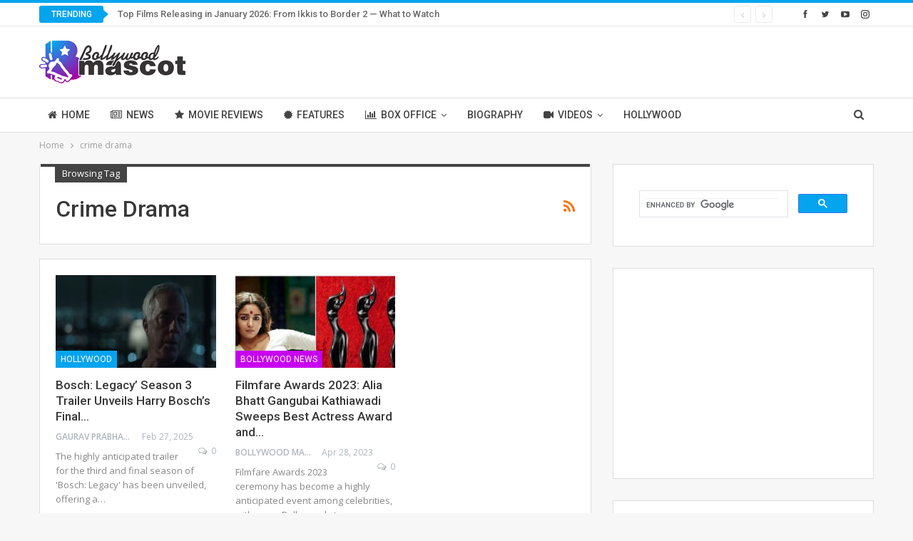

--- FILE ---
content_type: text/html; charset=UTF-8
request_url: https://bollywoodmascot.com/tag/crime-drama/
body_size: 12894
content:
	<!DOCTYPE html>
		<!--[if IE 8]>
	<html class="ie ie8" lang="en-US"> <![endif]-->
	<!--[if IE 9]>
	<html class="ie ie9" lang="en-US"> <![endif]-->
	<!--[if gt IE 9]><!-->
<html lang="en-US"> <!--<![endif]-->
	<head>
				<meta charset="UTF-8">
		<meta http-equiv="X-UA-Compatible" content="IE=edge">
		<meta name="viewport" content="width=device-width, initial-scale=1.0">
		<link rel="pingback" href="https://bollywoodmascot.com/xmlrpc.php"/>

		<meta name='robots' content='index, follow, max-image-preview:large, max-snippet:-1, max-video-preview:-1' />
	<style>img:is([sizes="auto" i], [sizes^="auto," i]) { contain-intrinsic-size: 3000px 1500px }</style>
	
	<!-- This site is optimized with the Yoast SEO plugin v23.1 - https://yoast.com/wordpress/plugins/seo/ -->
	<title>crime drama Archives - Bollywood Mascot</title>
	<link rel="canonical" href="https://bollywoodmascot.com/tag/crime-drama/" />
	<meta property="og:locale" content="en_US" />
	<meta property="og:type" content="article" />
	<meta property="og:title" content="crime drama Archives - Bollywood Mascot" />
	<meta property="og:url" content="https://bollywoodmascot.com/tag/crime-drama/" />
	<meta property="og:site_name" content="Bollywood Mascot" />
	<meta name="twitter:card" content="summary_large_image" />
	<meta name="twitter:site" content="@bollywoodmascot" />
	<script type="application/ld+json" class="yoast-schema-graph">{"@context":"https://schema.org","@graph":[{"@type":"CollectionPage","@id":"https://bollywoodmascot.com/tag/crime-drama/","url":"https://bollywoodmascot.com/tag/crime-drama/","name":"crime drama Archives - Bollywood Mascot","isPartOf":{"@id":"https://bollywoodmascot.com/#website"},"primaryImageOfPage":{"@id":"https://bollywoodmascot.com/tag/crime-drama/#primaryimage"},"image":{"@id":"https://bollywoodmascot.com/tag/crime-drama/#primaryimage"},"thumbnailUrl":"https://bollywoodmascot.com/wp-content/uploads/Bosch-Legacy-Season-3-Trailer-Unveils-Harry-Boschs-Final-Investigation.jpg","breadcrumb":{"@id":"https://bollywoodmascot.com/tag/crime-drama/#breadcrumb"},"inLanguage":"en-US"},{"@type":"ImageObject","inLanguage":"en-US","@id":"https://bollywoodmascot.com/tag/crime-drama/#primaryimage","url":"https://bollywoodmascot.com/wp-content/uploads/Bosch-Legacy-Season-3-Trailer-Unveils-Harry-Boschs-Final-Investigation.jpg","contentUrl":"https://bollywoodmascot.com/wp-content/uploads/Bosch-Legacy-Season-3-Trailer-Unveils-Harry-Boschs-Final-Investigation.jpg","width":600,"height":450,"caption":"Bosch: Legacy' Season 3 Trailer Unveils Harry Bosch's Final Investigation"},{"@type":"BreadcrumbList","@id":"https://bollywoodmascot.com/tag/crime-drama/#breadcrumb","itemListElement":[{"@type":"ListItem","position":1,"name":"Home","item":"https://bollywoodmascot.com/"},{"@type":"ListItem","position":2,"name":"crime drama"}]},{"@type":"WebSite","@id":"https://bollywoodmascot.com/#website","url":"https://bollywoodmascot.com/","name":"Bollywood Mascot","description":"We Know It!","publisher":{"@id":"https://bollywoodmascot.com/#organization"},"potentialAction":[{"@type":"SearchAction","target":{"@type":"EntryPoint","urlTemplate":"https://bollywoodmascot.com/?s={search_term_string}"},"query-input":"required name=search_term_string"}],"inLanguage":"en-US"},{"@type":"Organization","@id":"https://bollywoodmascot.com/#organization","name":"Bollywood Mascot","url":"https://bollywoodmascot.com/","logo":{"@type":"ImageObject","inLanguage":"en-US","@id":"https://bollywoodmascot.com/#/schema/logo/image/","url":"http://bollywoodmascot.com/wp-content/uploads/2022/05/Bollywood-Mascot.png","contentUrl":"http://bollywoodmascot.com/wp-content/uploads/2022/05/Bollywood-Mascot.png","width":412,"height":120,"caption":"Bollywood Mascot"},"image":{"@id":"https://bollywoodmascot.com/#/schema/logo/image/"},"sameAs":["https://www.facebook.com/bollywoodmascot","https://x.com/bollywoodmascot"]}]}</script>
	<!-- / Yoast SEO plugin. -->


<link rel='dns-prefetch' href='//www.googletagmanager.com' />
<link rel='dns-prefetch' href='//fonts.googleapis.com' />
<link rel="alternate" type="application/rss+xml" title="Bollywood Mascot &raquo; Feed" href="https://bollywoodmascot.com/feed/" />
<link rel="alternate" type="application/rss+xml" title="Bollywood Mascot &raquo; Comments Feed" href="https://bollywoodmascot.com/comments/feed/" />
<link rel="alternate" type="application/rss+xml" title="Bollywood Mascot &raquo; crime drama Tag Feed" href="https://bollywoodmascot.com/tag/crime-drama/feed/" />
<link rel="alternate" type="application/rss+xml" title="Bollywood Mascot &raquo; Stories Feed" href="https://bollywoodmascot.com/web-stories/feed/"><script type="text/javascript">
/* <![CDATA[ */
window._wpemojiSettings = {"baseUrl":"https:\/\/s.w.org\/images\/core\/emoji\/15.0.3\/72x72\/","ext":".png","svgUrl":"https:\/\/s.w.org\/images\/core\/emoji\/15.0.3\/svg\/","svgExt":".svg","source":{"concatemoji":"https:\/\/bollywoodmascot.com\/wp-includes\/js\/wp-emoji-release.min.js?ver=6.7.4"}};
/*! This file is auto-generated */
!function(i,n){var o,s,e;function c(e){try{var t={supportTests:e,timestamp:(new Date).valueOf()};sessionStorage.setItem(o,JSON.stringify(t))}catch(e){}}function p(e,t,n){e.clearRect(0,0,e.canvas.width,e.canvas.height),e.fillText(t,0,0);var t=new Uint32Array(e.getImageData(0,0,e.canvas.width,e.canvas.height).data),r=(e.clearRect(0,0,e.canvas.width,e.canvas.height),e.fillText(n,0,0),new Uint32Array(e.getImageData(0,0,e.canvas.width,e.canvas.height).data));return t.every(function(e,t){return e===r[t]})}function u(e,t,n){switch(t){case"flag":return n(e,"\ud83c\udff3\ufe0f\u200d\u26a7\ufe0f","\ud83c\udff3\ufe0f\u200b\u26a7\ufe0f")?!1:!n(e,"\ud83c\uddfa\ud83c\uddf3","\ud83c\uddfa\u200b\ud83c\uddf3")&&!n(e,"\ud83c\udff4\udb40\udc67\udb40\udc62\udb40\udc65\udb40\udc6e\udb40\udc67\udb40\udc7f","\ud83c\udff4\u200b\udb40\udc67\u200b\udb40\udc62\u200b\udb40\udc65\u200b\udb40\udc6e\u200b\udb40\udc67\u200b\udb40\udc7f");case"emoji":return!n(e,"\ud83d\udc26\u200d\u2b1b","\ud83d\udc26\u200b\u2b1b")}return!1}function f(e,t,n){var r="undefined"!=typeof WorkerGlobalScope&&self instanceof WorkerGlobalScope?new OffscreenCanvas(300,150):i.createElement("canvas"),a=r.getContext("2d",{willReadFrequently:!0}),o=(a.textBaseline="top",a.font="600 32px Arial",{});return e.forEach(function(e){o[e]=t(a,e,n)}),o}function t(e){var t=i.createElement("script");t.src=e,t.defer=!0,i.head.appendChild(t)}"undefined"!=typeof Promise&&(o="wpEmojiSettingsSupports",s=["flag","emoji"],n.supports={everything:!0,everythingExceptFlag:!0},e=new Promise(function(e){i.addEventListener("DOMContentLoaded",e,{once:!0})}),new Promise(function(t){var n=function(){try{var e=JSON.parse(sessionStorage.getItem(o));if("object"==typeof e&&"number"==typeof e.timestamp&&(new Date).valueOf()<e.timestamp+604800&&"object"==typeof e.supportTests)return e.supportTests}catch(e){}return null}();if(!n){if("undefined"!=typeof Worker&&"undefined"!=typeof OffscreenCanvas&&"undefined"!=typeof URL&&URL.createObjectURL&&"undefined"!=typeof Blob)try{var e="postMessage("+f.toString()+"("+[JSON.stringify(s),u.toString(),p.toString()].join(",")+"));",r=new Blob([e],{type:"text/javascript"}),a=new Worker(URL.createObjectURL(r),{name:"wpTestEmojiSupports"});return void(a.onmessage=function(e){c(n=e.data),a.terminate(),t(n)})}catch(e){}c(n=f(s,u,p))}t(n)}).then(function(e){for(var t in e)n.supports[t]=e[t],n.supports.everything=n.supports.everything&&n.supports[t],"flag"!==t&&(n.supports.everythingExceptFlag=n.supports.everythingExceptFlag&&n.supports[t]);n.supports.everythingExceptFlag=n.supports.everythingExceptFlag&&!n.supports.flag,n.DOMReady=!1,n.readyCallback=function(){n.DOMReady=!0}}).then(function(){return e}).then(function(){var e;n.supports.everything||(n.readyCallback(),(e=n.source||{}).concatemoji?t(e.concatemoji):e.wpemoji&&e.twemoji&&(t(e.twemoji),t(e.wpemoji)))}))}((window,document),window._wpemojiSettings);
/* ]]> */
</script>

<style id='wp-emoji-styles-inline-css' type='text/css'>

	img.wp-smiley, img.emoji {
		display: inline !important;
		border: none !important;
		box-shadow: none !important;
		height: 1em !important;
		width: 1em !important;
		margin: 0 0.07em !important;
		vertical-align: -0.1em !important;
		background: none !important;
		padding: 0 !important;
	}
</style>
<link rel='stylesheet' id='wp-block-library-css' href='https://bollywoodmascot.com/wp-includes/css/dist/block-library/style.min.css?ver=6.7.4' type='text/css' media='all' />
<style id='classic-theme-styles-inline-css' type='text/css'>
/*! This file is auto-generated */
.wp-block-button__link{color:#fff;background-color:#32373c;border-radius:9999px;box-shadow:none;text-decoration:none;padding:calc(.667em + 2px) calc(1.333em + 2px);font-size:1.125em}.wp-block-file__button{background:#32373c;color:#fff;text-decoration:none}
</style>
<style id='global-styles-inline-css' type='text/css'>
:root{--wp--preset--aspect-ratio--square: 1;--wp--preset--aspect-ratio--4-3: 4/3;--wp--preset--aspect-ratio--3-4: 3/4;--wp--preset--aspect-ratio--3-2: 3/2;--wp--preset--aspect-ratio--2-3: 2/3;--wp--preset--aspect-ratio--16-9: 16/9;--wp--preset--aspect-ratio--9-16: 9/16;--wp--preset--color--black: #000000;--wp--preset--color--cyan-bluish-gray: #abb8c3;--wp--preset--color--white: #ffffff;--wp--preset--color--pale-pink: #f78da7;--wp--preset--color--vivid-red: #cf2e2e;--wp--preset--color--luminous-vivid-orange: #ff6900;--wp--preset--color--luminous-vivid-amber: #fcb900;--wp--preset--color--light-green-cyan: #7bdcb5;--wp--preset--color--vivid-green-cyan: #00d084;--wp--preset--color--pale-cyan-blue: #8ed1fc;--wp--preset--color--vivid-cyan-blue: #0693e3;--wp--preset--color--vivid-purple: #9b51e0;--wp--preset--gradient--vivid-cyan-blue-to-vivid-purple: linear-gradient(135deg,rgba(6,147,227,1) 0%,rgb(155,81,224) 100%);--wp--preset--gradient--light-green-cyan-to-vivid-green-cyan: linear-gradient(135deg,rgb(122,220,180) 0%,rgb(0,208,130) 100%);--wp--preset--gradient--luminous-vivid-amber-to-luminous-vivid-orange: linear-gradient(135deg,rgba(252,185,0,1) 0%,rgba(255,105,0,1) 100%);--wp--preset--gradient--luminous-vivid-orange-to-vivid-red: linear-gradient(135deg,rgba(255,105,0,1) 0%,rgb(207,46,46) 100%);--wp--preset--gradient--very-light-gray-to-cyan-bluish-gray: linear-gradient(135deg,rgb(238,238,238) 0%,rgb(169,184,195) 100%);--wp--preset--gradient--cool-to-warm-spectrum: linear-gradient(135deg,rgb(74,234,220) 0%,rgb(151,120,209) 20%,rgb(207,42,186) 40%,rgb(238,44,130) 60%,rgb(251,105,98) 80%,rgb(254,248,76) 100%);--wp--preset--gradient--blush-light-purple: linear-gradient(135deg,rgb(255,206,236) 0%,rgb(152,150,240) 100%);--wp--preset--gradient--blush-bordeaux: linear-gradient(135deg,rgb(254,205,165) 0%,rgb(254,45,45) 50%,rgb(107,0,62) 100%);--wp--preset--gradient--luminous-dusk: linear-gradient(135deg,rgb(255,203,112) 0%,rgb(199,81,192) 50%,rgb(65,88,208) 100%);--wp--preset--gradient--pale-ocean: linear-gradient(135deg,rgb(255,245,203) 0%,rgb(182,227,212) 50%,rgb(51,167,181) 100%);--wp--preset--gradient--electric-grass: linear-gradient(135deg,rgb(202,248,128) 0%,rgb(113,206,126) 100%);--wp--preset--gradient--midnight: linear-gradient(135deg,rgb(2,3,129) 0%,rgb(40,116,252) 100%);--wp--preset--font-size--small: 13px;--wp--preset--font-size--medium: 20px;--wp--preset--font-size--large: 36px;--wp--preset--font-size--x-large: 42px;--wp--preset--spacing--20: 0.44rem;--wp--preset--spacing--30: 0.67rem;--wp--preset--spacing--40: 1rem;--wp--preset--spacing--50: 1.5rem;--wp--preset--spacing--60: 2.25rem;--wp--preset--spacing--70: 3.38rem;--wp--preset--spacing--80: 5.06rem;--wp--preset--shadow--natural: 6px 6px 9px rgba(0, 0, 0, 0.2);--wp--preset--shadow--deep: 12px 12px 50px rgba(0, 0, 0, 0.4);--wp--preset--shadow--sharp: 6px 6px 0px rgba(0, 0, 0, 0.2);--wp--preset--shadow--outlined: 6px 6px 0px -3px rgba(255, 255, 255, 1), 6px 6px rgba(0, 0, 0, 1);--wp--preset--shadow--crisp: 6px 6px 0px rgba(0, 0, 0, 1);}:where(.is-layout-flex){gap: 0.5em;}:where(.is-layout-grid){gap: 0.5em;}body .is-layout-flex{display: flex;}.is-layout-flex{flex-wrap: wrap;align-items: center;}.is-layout-flex > :is(*, div){margin: 0;}body .is-layout-grid{display: grid;}.is-layout-grid > :is(*, div){margin: 0;}:where(.wp-block-columns.is-layout-flex){gap: 2em;}:where(.wp-block-columns.is-layout-grid){gap: 2em;}:where(.wp-block-post-template.is-layout-flex){gap: 1.25em;}:where(.wp-block-post-template.is-layout-grid){gap: 1.25em;}.has-black-color{color: var(--wp--preset--color--black) !important;}.has-cyan-bluish-gray-color{color: var(--wp--preset--color--cyan-bluish-gray) !important;}.has-white-color{color: var(--wp--preset--color--white) !important;}.has-pale-pink-color{color: var(--wp--preset--color--pale-pink) !important;}.has-vivid-red-color{color: var(--wp--preset--color--vivid-red) !important;}.has-luminous-vivid-orange-color{color: var(--wp--preset--color--luminous-vivid-orange) !important;}.has-luminous-vivid-amber-color{color: var(--wp--preset--color--luminous-vivid-amber) !important;}.has-light-green-cyan-color{color: var(--wp--preset--color--light-green-cyan) !important;}.has-vivid-green-cyan-color{color: var(--wp--preset--color--vivid-green-cyan) !important;}.has-pale-cyan-blue-color{color: var(--wp--preset--color--pale-cyan-blue) !important;}.has-vivid-cyan-blue-color{color: var(--wp--preset--color--vivid-cyan-blue) !important;}.has-vivid-purple-color{color: var(--wp--preset--color--vivid-purple) !important;}.has-black-background-color{background-color: var(--wp--preset--color--black) !important;}.has-cyan-bluish-gray-background-color{background-color: var(--wp--preset--color--cyan-bluish-gray) !important;}.has-white-background-color{background-color: var(--wp--preset--color--white) !important;}.has-pale-pink-background-color{background-color: var(--wp--preset--color--pale-pink) !important;}.has-vivid-red-background-color{background-color: var(--wp--preset--color--vivid-red) !important;}.has-luminous-vivid-orange-background-color{background-color: var(--wp--preset--color--luminous-vivid-orange) !important;}.has-luminous-vivid-amber-background-color{background-color: var(--wp--preset--color--luminous-vivid-amber) !important;}.has-light-green-cyan-background-color{background-color: var(--wp--preset--color--light-green-cyan) !important;}.has-vivid-green-cyan-background-color{background-color: var(--wp--preset--color--vivid-green-cyan) !important;}.has-pale-cyan-blue-background-color{background-color: var(--wp--preset--color--pale-cyan-blue) !important;}.has-vivid-cyan-blue-background-color{background-color: var(--wp--preset--color--vivid-cyan-blue) !important;}.has-vivid-purple-background-color{background-color: var(--wp--preset--color--vivid-purple) !important;}.has-black-border-color{border-color: var(--wp--preset--color--black) !important;}.has-cyan-bluish-gray-border-color{border-color: var(--wp--preset--color--cyan-bluish-gray) !important;}.has-white-border-color{border-color: var(--wp--preset--color--white) !important;}.has-pale-pink-border-color{border-color: var(--wp--preset--color--pale-pink) !important;}.has-vivid-red-border-color{border-color: var(--wp--preset--color--vivid-red) !important;}.has-luminous-vivid-orange-border-color{border-color: var(--wp--preset--color--luminous-vivid-orange) !important;}.has-luminous-vivid-amber-border-color{border-color: var(--wp--preset--color--luminous-vivid-amber) !important;}.has-light-green-cyan-border-color{border-color: var(--wp--preset--color--light-green-cyan) !important;}.has-vivid-green-cyan-border-color{border-color: var(--wp--preset--color--vivid-green-cyan) !important;}.has-pale-cyan-blue-border-color{border-color: var(--wp--preset--color--pale-cyan-blue) !important;}.has-vivid-cyan-blue-border-color{border-color: var(--wp--preset--color--vivid-cyan-blue) !important;}.has-vivid-purple-border-color{border-color: var(--wp--preset--color--vivid-purple) !important;}.has-vivid-cyan-blue-to-vivid-purple-gradient-background{background: var(--wp--preset--gradient--vivid-cyan-blue-to-vivid-purple) !important;}.has-light-green-cyan-to-vivid-green-cyan-gradient-background{background: var(--wp--preset--gradient--light-green-cyan-to-vivid-green-cyan) !important;}.has-luminous-vivid-amber-to-luminous-vivid-orange-gradient-background{background: var(--wp--preset--gradient--luminous-vivid-amber-to-luminous-vivid-orange) !important;}.has-luminous-vivid-orange-to-vivid-red-gradient-background{background: var(--wp--preset--gradient--luminous-vivid-orange-to-vivid-red) !important;}.has-very-light-gray-to-cyan-bluish-gray-gradient-background{background: var(--wp--preset--gradient--very-light-gray-to-cyan-bluish-gray) !important;}.has-cool-to-warm-spectrum-gradient-background{background: var(--wp--preset--gradient--cool-to-warm-spectrum) !important;}.has-blush-light-purple-gradient-background{background: var(--wp--preset--gradient--blush-light-purple) !important;}.has-blush-bordeaux-gradient-background{background: var(--wp--preset--gradient--blush-bordeaux) !important;}.has-luminous-dusk-gradient-background{background: var(--wp--preset--gradient--luminous-dusk) !important;}.has-pale-ocean-gradient-background{background: var(--wp--preset--gradient--pale-ocean) !important;}.has-electric-grass-gradient-background{background: var(--wp--preset--gradient--electric-grass) !important;}.has-midnight-gradient-background{background: var(--wp--preset--gradient--midnight) !important;}.has-small-font-size{font-size: var(--wp--preset--font-size--small) !important;}.has-medium-font-size{font-size: var(--wp--preset--font-size--medium) !important;}.has-large-font-size{font-size: var(--wp--preset--font-size--large) !important;}.has-x-large-font-size{font-size: var(--wp--preset--font-size--x-large) !important;}
:where(.wp-block-post-template.is-layout-flex){gap: 1.25em;}:where(.wp-block-post-template.is-layout-grid){gap: 1.25em;}
:where(.wp-block-columns.is-layout-flex){gap: 2em;}:where(.wp-block-columns.is-layout-grid){gap: 2em;}
:root :where(.wp-block-pullquote){font-size: 1.5em;line-height: 1.6;}
</style>
<link rel='stylesheet' id='ez-toc-css' href='https://bollywoodmascot.com/wp-content/plugins/easy-table-of-contents/assets/css/screen.min.css?ver=2.0.72' type='text/css' media='all' />
<style id='ez-toc-inline-css' type='text/css'>
div#ez-toc-container .ez-toc-title {font-size: 120%;}div#ez-toc-container .ez-toc-title {font-weight: 500;}div#ez-toc-container ul li {font-size: 95%;}div#ez-toc-container ul li {font-weight: 500;}div#ez-toc-container nav ul ul li {font-size: 90%;}
.ez-toc-container-direction {direction: ltr;}.ez-toc-counter ul{counter-reset: item ;}.ez-toc-counter nav ul li a::before {content: counters(item, '.', decimal) '. ';display: inline-block;counter-increment: item;flex-grow: 0;flex-shrink: 0;margin-right: .2em; float: left; }.ez-toc-widget-direction {direction: ltr;}.ez-toc-widget-container ul{counter-reset: item ;}.ez-toc-widget-container nav ul li a::before {content: counters(item, '.', decimal) '. ';display: inline-block;counter-increment: item;flex-grow: 0;flex-shrink: 0;margin-right: .2em; float: left; }
</style>
<link rel='stylesheet' id='tablepress-default-css' href='https://bollywoodmascot.com/wp-content/plugins/tablepress/css/build/default.css?ver=3.2.5' type='text/css' media='all' />
<link rel='stylesheet' id='ms-main-css' href='https://bollywoodmascot.com/wp-content/plugins/masterslider/public/assets/css/masterslider.main.css?ver=3.5.5' type='text/css' media='all' />
<link rel='stylesheet' id='ms-custom-css' href='https://bollywoodmascot.com/wp-content/uploads/masterslider/custom.css?ver=1.1' type='text/css' media='all' />
<link rel='stylesheet' id='better-framework-main-fonts-css' href='https://fonts.googleapis.com/css?family=Open+Sans:400,600%7CRoboto:400,500,400italic&#038;display=swap' type='text/css' media='all' />
<script type="text/javascript" src="https://bollywoodmascot.com/wp-includes/js/jquery/jquery.min.js?ver=3.7.1" id="jquery-core-js"></script>
<script type="text/javascript" src="https://bollywoodmascot.com/wp-includes/js/jquery/jquery-migrate.min.js?ver=3.4.1" id="jquery-migrate-js"></script>
<!--[if lt IE 9]>
<script type="text/javascript" src="https://bollywoodmascot.com/wp-content/themes/publisher/includes/libs/better-framework/assets/js/html5shiv.min.js?ver=3.15.0" id="bf-html5shiv-js"></script>
<![endif]-->
<!--[if lt IE 9]>
<script type="text/javascript" src="https://bollywoodmascot.com/wp-content/themes/publisher/includes/libs/better-framework/assets/js/respond.min.js?ver=3.15.0" id="bf-respond-js"></script>
<![endif]-->

<!-- Google Analytics snippet added by Site Kit -->
<script type="text/javascript" src="https://www.googletagmanager.com/gtag/js?id=G-TC9VFJC07X" id="google_gtagjs-js" async></script>
<script type="text/javascript" id="google_gtagjs-js-after">
/* <![CDATA[ */
window.dataLayer = window.dataLayer || [];function gtag(){dataLayer.push(arguments);}
gtag('set', 'linker', {"domains":["bollywoodmascot.com"]} );
gtag("js", new Date());
gtag("set", "developer_id.dZTNiMT", true);
gtag("config", "G-TC9VFJC07X");
/* ]]> */
</script>

<!-- End Google Analytics snippet added by Site Kit -->
<link rel="https://api.w.org/" href="https://bollywoodmascot.com/wp-json/" /><link rel="alternate" title="JSON" type="application/json" href="https://bollywoodmascot.com/wp-json/wp/v2/tags/5673" /><link rel="EditURI" type="application/rsd+xml" title="RSD" href="https://bollywoodmascot.com/xmlrpc.php?rsd" />
<meta name="generator" content="WordPress 6.7.4" />
<meta name="generator" content="Site Kit by Google 1.121.0" /><script>var ms_grabbing_curosr='https://bollywoodmascot.com/wp-content/plugins/masterslider/public/assets/css/common/grabbing.cur',ms_grab_curosr='https://bollywoodmascot.com/wp-content/plugins/masterslider/public/assets/css/common/grab.cur';</script>
<meta name="generator" content="MasterSlider 3.5.5 - Responsive Touch Image Slider" />
<meta name="generator" content="Powered by WPBakery Page Builder - drag and drop page builder for WordPress."/>
<script type="application/ld+json">{
    "@context": "http://schema.org/",
    "@type": "Organization",
    "@id": "#organization",
    "logo": {
        "@type": "ImageObject",
        "url": "http://bollywoodmascot.com/wp-content/uploads/2022/05/logo.png"
    },
    "url": "https://bollywoodmascot.com/",
    "name": "Bollywood Mascot",
    "description": "We Know It!"
}</script>
<script type="application/ld+json">{
    "@context": "http://schema.org/",
    "@type": "WebSite",
    "name": "Bollywood Mascot",
    "alternateName": "We Know It!",
    "url": "https://bollywoodmascot.com/"
}</script>
<link rel='stylesheet' id='bs-icons' href='https://bollywoodmascot.com/wp-content/themes/publisher/includes/libs/better-framework/assets/css/bs-icons.css' type='text/css' media='all' />
<link rel='stylesheet' id='better-social-counter' href='https://bollywoodmascot.com/wp-content/plugins/better-social-counter/css/style.min.css' type='text/css' media='all' />
<link rel='stylesheet' id='bf-slick' href='https://bollywoodmascot.com/wp-content/themes/publisher/includes/libs/better-framework/assets/css/slick.min.css' type='text/css' media='all' />
<link rel='stylesheet' id='fontawesome' href='https://bollywoodmascot.com/wp-content/themes/publisher/includes/libs/better-framework/assets/css/font-awesome.min.css' type='text/css' media='all' />
<link rel='stylesheet' id='br-numbers' href='https://fonts.googleapis.com/css?family=Oswald&text=0123456789./\%' type='text/css' media='all' />
<link rel='stylesheet' id='better-reviews' href='https://bollywoodmascot.com/wp-content/plugins/better-reviews/css/better-reviews.min.css' type='text/css' media='all' />
<link rel='stylesheet' id='blockquote-pack-pro' href='https://bollywoodmascot.com/wp-content/plugins/blockquote-pack-pro/css/blockquote-pack.min.css' type='text/css' media='all' />
<link rel='stylesheet' id='smart-lists-pack-pro' href='https://bollywoodmascot.com/wp-content/plugins/smart-lists-pack-pro/css/smart-lists-pack.min.css' type='text/css' media='all' />
<link rel='stylesheet' id='wp-embedder-pack-pro' href='https://bollywoodmascot.com/wp-content/plugins/wp-embedder-pack/assets/css/wpep.min.css' type='text/css' media='all' />
<link rel='stylesheet' id='pretty-photo' href='https://bollywoodmascot.com/wp-content/themes/publisher/includes/libs/better-framework/assets/css/pretty-photo.min.css' type='text/css' media='all' />
<link rel='stylesheet' id='theme-libs' href='https://bollywoodmascot.com/wp-content/themes/publisher/css/theme-libs.min.css' type='text/css' media='all' />
<link rel='stylesheet' id='publisher' href='https://bollywoodmascot.com/wp-content/themes/publisher/style-7.11.0.min.css' type='text/css' media='all' />
<link rel='stylesheet' id='publisher-theme-clean-tech' href='https://bollywoodmascot.com/wp-content/themes/publisher/includes/styles/clean-tech/style.min.css' type='text/css' media='all' />
<link rel='stylesheet' id='7.11.0-1767636207' href='https://bollywoodmascot.com/wp-content/bs-booster-cache/a94e223b6430dd05b5c60099b945f84c.css' type='text/css' media='all' />
<link rel="icon" href="https://bollywoodmascot.com/wp-content/uploads/2022/05/cropped-Bollywood-Mascot-Logo-32x32.jpeg" sizes="32x32" />
<link rel="icon" href="https://bollywoodmascot.com/wp-content/uploads/2022/05/cropped-Bollywood-Mascot-Logo-192x192.jpeg" sizes="192x192" />
<link rel="apple-touch-icon" href="https://bollywoodmascot.com/wp-content/uploads/2022/05/cropped-Bollywood-Mascot-Logo-180x180.jpeg" />
<meta name="msapplication-TileImage" content="https://bollywoodmascot.com/wp-content/uploads/2022/05/cropped-Bollywood-Mascot-Logo-270x270.jpeg" />
		<style type="text/css" id="wp-custom-css">
			@media (max-width: 600px){
	.footer-banner{
		position: fixed; 
		bottom: 0;
		z-index: 99999;
	}
}
@media (min-width:601px){
	.footer-banner{
		display: none;
	}
}		</style>
		<noscript><style> .wpb_animate_when_almost_visible { opacity: 1; }</style></noscript>	</head>

<body class="archive tag tag-crime-drama tag-5673 _masterslider _msp_version_3.5.5 bs-theme bs-publisher bs-publisher-clean-tech active-light-box active-top-line ltr close-rh page-layout-2-col page-layout-2-col-right full-width active-sticky-sidebar main-menu-sticky-smart main-menu-full-width active-ajax-search  wpb-js-composer js-comp-ver-6.10.0 vc_responsive bs-ll-a" dir="ltr">
		<div class="main-wrap content-main-wrap">
			<header id="header" class="site-header header-style-2 full-width" itemscope="itemscope" itemtype="https://schema.org/WPHeader">

		<section class="topbar topbar-style-2 hidden-xs hidden-xs">
	<div class="content-wrap">
		<div class="container">

			<div class="topbar-inner clearfix">

									<div class="section-links">
								<div  class="  better-studio-shortcode bsc-clearfix better-social-counter style-button not-colored in-4-col">
						<ul class="social-list bsc-clearfix"><li class="social-item facebook"><a href = "https://www.facebook.com/bollywoodmascot" target = "_blank" > <i class="item-icon bsfi-facebook" ></i><span class="item-title" > Likes </span> </a> </li> <li class="social-item twitter"><a href = "https://twitter.com/bollywoodmascot" target = "_blank" > <i class="item-icon bsfi-twitter" ></i><span class="item-title" > Followers </span> </a> </li> <li class="social-item youtube"><a href = "https://youtube.com/channel/UCLdMs1JvJ6Ry_-01uxN30Zg" target = "_blank" > <i class="item-icon bsfi-youtube" ></i><span class="item-title" > Subscribers </span> </a> </li> <li class="social-item instagram"><a href = "https://instagram.com/bollywoodmascot" target = "_blank" > <i class="item-icon bsfi-instagram" ></i><span class="item-title" > Followers </span> </a> </li> 			</ul>
		</div>
							</div>
				
				<div class="section-menu">
						<div id="newsticker-1153028322" class="better-newsticker term-63,-3252"
	     data-speed="12000">
		<p class="heading ">Trending</p>
		<ul class="news-list">
								<li>
						<a class="limit-line" href="https://bollywoodmascot.com/bollywood-news/top-films-releasing-in-january-2026-from-ikkis-to-border-2-what-to-watch/">
							Top Films Releasing in January 2026: From Ikkis to Border 2 — What to Watch						</a>
					</li>
										<li>
						<a class="limit-line" href="https://bollywoodmascot.com/bollywood-news/katrina-kaif-shares-heartwarming-family-christmas-photo-after-becoming-a-mother/">
							Katrina Kaif Shares Heartwarming Family Christmas Photo After Becoming a Mother						</a>
					</li>
										<li>
						<a class="limit-line" href="https://bollywoodmascot.com/bollywood-news/suryaa-pictures-unveils-new-devotional-track-bolo-namah-shivay-celebrating-the-divine-power-of-mahadev/">
							Suryaa Pictures Unveils New Devotional Track &#8216;Bolo Namah Shivay,&#8217; Celebrating the Divine Power of Mahadev						</a>
					</li>
										<li>
						<a class="limit-line" href="https://bollywoodmascot.com/bollywood-news/balram-prajapati-a-talented-editor-from-prayagraj-gearing-up-for-raghuveeram/">
							Balram Prajapati, A Talented Editor From Prayagraj Gearing Up For ‘Raghuveeram’						</a>
					</li>
										<li>
						<a class="limit-line" href="https://bollywoodmascot.com/bollywood-news/suryaa-pictures-releases-intense-thriller-short-film-nemesis-produced-by-suryaa-pictures/">
							Suryaa Pictures Releases Intense Thriller Short Film &#8216;Nemesis&#8217; produced by Suryaa Pictures						</a>
					</li>
										<li>
						<a class="limit-line" href="https://bollywoodmascot.com/movie-reviews/tere-ishq-mein-movie-review-dhanush-and-kriti-sanon-deliver-an-intense-romantic-drama-that-leaves-a-mark/">
							Tere Ishq Mein Movie Review: Dhanush and Kriti Sanon Deliver an Intense Romantic Drama That Leaves a Mark						</a>
					</li>
										<li>
						<a class="limit-line" href="https://bollywoodmascot.com/daily-box-office-collection/tere-ishq-mein-movie-box-office-collection-day-1-advance-sales-cross-%e2%82%b94-crore-sets-stage-for-big-opening/">
							Tere Ishq Mein Movie Box Office Collection Day 1: Advance Sales Cross ₹4 Crore, Sets Stage for Big Opening						</a>
					</li>
										<li>
						<a class="limit-line" href="https://bollywoodmascot.com/bollywood-news/apne-2-still-in-the-works-producer-confirms-film-to-continue-as-a-tribute-to-dharmendra/">
							Apne 2 Still in the Works, Producer Confirms Film to Continue as a Tribute to Dharmendra						</a>
					</li>
										<li>
						<a class="limit-line" href="https://bollywoodmascot.com/bollywood-news/anaam-tiwary-indias-leading-google-ads-specialist-empowering-businesses-with-3x-roi/">
							Anaam Tiwary, India’s Leading Google Ads Specialist Empowering Businesses With 3X ROI						</a>
					</li>
										<li>
						<a class="limit-line" href="https://bollywoodmascot.com/features/suryaa-bhakti-releases-a-soulful-new-devotional-track-sung-by-aditya-kadtane/">
							Suryaa Bhakti Releases a Soulful New Devotional Track Sung by Aditya Kadtane						</a>
					</li>
							</ul>
	</div>
				</div>

			</div>
		</div>
	</div>
</section>
		<div class="header-inner">
			<div class="content-wrap">
				<div class="container">
					<div class="row">
						<div class="row-height">
							<div class="logo-col col-xs-4">
								<div class="col-inside">
									<div id="site-branding" class="site-branding">
	<p  id="site-title" class="logo h1 img-logo">
	<a href="https://bollywoodmascot.com/" itemprop="url" rel="home">
					<img id="site-logo" src="https://bollywoodmascot.com/wp-content/uploads/2022/05/logo.png" alt="boollywood mascot" data-bsrjs="http://localhost/wp/wp-content/uploads/2022/05/logo.png" />

			<span class="site-title">boollywood mascot - We Know It!</span>
				</a>
</p>
</div><!-- .site-branding -->
								</div>
							</div>
								<div class="sidebar-col col-xs-8">
									<div class="col-inside">
										
									</div>
								</div>
						</div>
					</div>
				</div>
			</div>
		</div>

		<div id="menu-main" class="menu main-menu-wrapper show-search-item menu-actions-btn-width-1" role="navigation" itemscope="itemscope" itemtype="https://schema.org/SiteNavigationElement">
	<div class="main-menu-inner">
		<div class="content-wrap">
			<div class="container">

				<nav class="main-menu-container">
					<ul id="main-navigation" class="main-menu menu bsm-pure clearfix">
						<li id="menu-item-7432" class="menu-have-icon menu-icon-type-fontawesome menu-item menu-item-type-post_type menu-item-object-page menu-item-home better-anim-fade menu-item-7432"><a href="https://bollywoodmascot.com/"><i class="bf-icon  fa fa-home"></i>Home</a></li>
<li id="menu-item-7433" class="menu-have-icon menu-icon-type-fontawesome menu-item menu-item-type-taxonomy menu-item-object-category menu-term-63 better-anim-fade menu-item-7433"><a href="https://bollywoodmascot.com/category/bollywood-news/"><i class="bf-icon  fa fa-newspaper-o"></i>News</a></li>
<li id="menu-item-7437" class="menu-have-icon menu-icon-type-fontawesome menu-item menu-item-type-taxonomy menu-item-object-category menu-term-32 better-anim-fade menu-item-7437"><a href="https://bollywoodmascot.com/category/movie-reviews/"><i class="bf-icon  fa fa-star"></i>Movie Reviews</a></li>
<li id="menu-item-7434" class="menu-have-icon menu-icon-type-fontawesome menu-item menu-item-type-taxonomy menu-item-object-category menu-term-14 better-anim-fade menu-item-7434"><a href="https://bollywoodmascot.com/category/features/"><i class="bf-icon  fa fa-certificate"></i>Features</a></li>
<li id="menu-item-7441" class="menu-have-icon menu-icon-type-fontawesome menu-item menu-item-type-custom menu-item-object-custom menu-item-has-children better-anim-fade menu-item-7441"><a href="#"><i class="bf-icon  fa fa-bar-chart"></i>Box Office</a>
<ul class="sub-menu">
	<li id="menu-item-7442" class="menu-item menu-item-type-taxonomy menu-item-object-category menu-term-234 better-anim-fade menu-item-7442"><a href="https://bollywoodmascot.com/category/daily-box-office-collection/">Daily Box Office Collection</a></li>
	<li id="menu-item-7443" class="menu-item menu-item-type-taxonomy menu-item-object-category menu-term-175 better-anim-fade menu-item-7443"><a href="https://bollywoodmascot.com/category/highest-grossers/">Highest Grossers</a></li>
	<li id="menu-item-7444" class="menu-item menu-item-type-taxonomy menu-item-object-category menu-term-357 better-anim-fade menu-item-7444"><a href="https://bollywoodmascot.com/category/hit-or-flops-verdict/">Hit or Flops</a></li>
	<li id="menu-item-7445" class="menu-item menu-item-type-post_type menu-item-object-page better-anim-fade menu-item-7445"><a href="https://bollywoodmascot.com/100-crore-club-bollywood-movie-list/">100 Crore Club</a></li>
	<li id="menu-item-7446" class="menu-item menu-item-type-post_type menu-item-object-page better-anim-fade menu-item-7446"><a href="https://bollywoodmascot.com/200-crore-club-bollywood-movie-list/">200 Crore Club</a></li>
	<li id="menu-item-7447" class="menu-item menu-item-type-post_type menu-item-object-page better-anim-fade menu-item-7447"><a href="https://bollywoodmascot.com/300-crore-club-bollywood-movie-list/">300 Crore Club</a></li>
	<li id="menu-item-7448" class="menu-item menu-item-type-taxonomy menu-item-object-category menu-term-3616 better-anim-fade menu-item-7448"><a href="https://bollywoodmascot.com/category/star-performance/">Star Performance</a></li>
</ul>
</li>
<li id="menu-item-7440" class="menu-item menu-item-type-taxonomy menu-item-object-category menu-term-3252 better-anim-fade menu-item-7440"><a href="https://bollywoodmascot.com/category/bollywood-news/biography/">Biography</a></li>
<li id="menu-item-7439" class="menu-have-icon menu-icon-type-fontawesome menu-item menu-item-type-custom menu-item-object-custom menu-item-has-children better-anim-fade menu-item-7439"><a href="#"><i class="bf-icon  fa fa-video-camera"></i>Videos</a>
<ul class="sub-menu">
	<li id="menu-item-7436" class="menu-item menu-item-type-taxonomy menu-item-object-category menu-term-191 better-anim-fade menu-item-7436"><a href="https://bollywoodmascot.com/category/trailers/">Trailers</a></li>
</ul>
</li>
<li id="menu-item-7438" class="menu-item menu-item-type-taxonomy menu-item-object-category menu-term-74 better-anim-fade menu-item-7438"><a href="https://bollywoodmascot.com/category/hollywood/">Hollywood</a></li>
					</ul><!-- #main-navigation -->
											<div class="menu-action-buttons width-1">
															<div class="search-container close">
									<span class="search-handler"><i class="fa fa-search"></i></span>

									<div class="search-box clearfix">
										<form role="search" method="get" class="search-form clearfix" action="https://bollywoodmascot.com">
	<input type="search" class="search-field"
	       placeholder="Search..."
	       value="" name="s"
	       title="Search for:"
	       autocomplete="off">
	<input type="submit" class="search-submit" value="Search">
</form><!-- .search-form -->
									</div>
								</div>
														</div>
										</nav><!-- .main-menu-container -->

			</div>
		</div>
	</div>
</div><!-- .menu -->
	</header><!-- .header -->
	<div class="rh-header clearfix light deferred-block-exclude">
		<div class="rh-container clearfix">

			<div class="menu-container close">
				<span class="menu-handler"><span class="lines"></span></span>
			</div><!-- .menu-container -->

			<div class="logo-container rh-img-logo">
				<a href="https://bollywoodmascot.com/" itemprop="url" rel="home">
											<img src="https://bollywoodmascot.com/wp-content/uploads/2022/05/logo.png" alt="Bollywood Mascot" data-bsrjs="http://bollywoodmascot.com/wp-content/uploads/2022/05/logo.png" />				</a>
			</div><!-- .logo-container -->
		</div><!-- .rh-container -->
	</div><!-- .rh-header -->
<nav role="navigation" aria-label="Breadcrumbs" class="bf-breadcrumb clearfix bc-top-style"><div class="content-wrap"><div class="container bf-breadcrumb-container"><ul class="bf-breadcrumb-items" itemscope itemtype="http://schema.org/BreadcrumbList"><meta name="numberOfItems" content="2" /><meta name="itemListOrder" content="Ascending" /><li itemprop="itemListElement" itemscope itemtype="http://schema.org/ListItem" class="bf-breadcrumb-item bf-breadcrumb-begin"><a itemprop="item" href="https://bollywoodmascot.com" rel="home"><span itemprop="name">Home</span></a><meta itemprop="position" content="1" /></li><li itemprop="itemListElement" itemscope itemtype="http://schema.org/ListItem" class="bf-breadcrumb-item bf-breadcrumb-end"><span itemprop="name">crime drama</span><meta itemprop="item" content="https://bollywoodmascot.com/tag/crime-drama/"/><meta itemprop="position" content="2" /></li></ul></div></div></nav><div class="content-wrap">
		<main id="content" class="content-container">

		<div class="container layout-2-col layout-2-col-1 layout-right-sidebar layout-bc-before">
			<div class="row main-section">
										<div class="col-sm-8 content-column">
							<section class="archive-title tag-title with-action">
	<div class="pre-title"><span>Browsing Tag</span></div>

	<div class="actions-container">
		<a class="rss-link" href="https://bollywoodmascot.com/tag/crime-drama/feed/"><i class="fa fa-rss"></i></a>
	</div>

	<h1 class="page-heading"><span class="h-title">crime drama</span></h1>

	</section>
	<div class="listing listing-grid listing-grid-1 clearfix columns-3">
		<article class="post-21361 type-post format-standard has-post-thumbnail   listing-item listing-item-grid listing-item-grid-1 main-term-74">
	<div class="item-inner">
					<div class="featured clearfix">
				<div class="term-badges floated"><span class="term-badge term-74"><a href="https://bollywoodmascot.com/category/hollywood/">Hollywood</a></span></div>				<a  alt="Bosch: Legacy&#039; Season 3 Trailer Unveils Harry Bosch&#039;s Final Investigation" title="Bosch: Legacy&#8217; Season 3 Trailer Unveils Harry Bosch&#8217;s Final Investigation" data-src="https://bollywoodmascot.com/wp-content/uploads/Bosch-Legacy-Season-3-Trailer-Unveils-Harry-Boschs-Final-Investigation-357x210.jpg" data-bs-srcset="{&quot;baseurl&quot;:&quot;https:\/\/bollywoodmascot.com\/wp-content\/uploads\/&quot;,&quot;sizes&quot;:{&quot;210&quot;:&quot;Bosch-Legacy-Season-3-Trailer-Unveils-Harry-Boschs-Final-Investigation-210x136.jpg&quot;,&quot;279&quot;:&quot;Bosch-Legacy-Season-3-Trailer-Unveils-Harry-Boschs-Final-Investigation-279x220.jpg&quot;,&quot;357&quot;:&quot;Bosch-Legacy-Season-3-Trailer-Unveils-Harry-Boschs-Final-Investigation-357x210.jpg&quot;,&quot;600&quot;:&quot;Bosch-Legacy-Season-3-Trailer-Unveils-Harry-Boschs-Final-Investigation.jpg&quot;}}"						class="img-holder" href="https://bollywoodmascot.com/hollywood/bosch-legacy-season-3-trailer-unveils-harry-boschs-final-investigation/"></a>

							</div>
		<h2 class="title">		<a href="https://bollywoodmascot.com/hollywood/bosch-legacy-season-3-trailer-unveils-harry-boschs-final-investigation/" class="post-title post-url">
			Bosch: Legacy&#8217; Season 3 Trailer Unveils Harry Bosch&#8217;s Final&hellip;		</a>
		</h2>		<div class="post-meta">

							<a href="https://bollywoodmascot.com/author/gaurav-mascot/"
				   title="Browse Author Articles"
				   class="post-author-a">
					<i class="post-author author">
						Gaurav Prabhakar					</i>
				</a>
							<span class="time"><time class="post-published updated"
				                         datetime="2025-02-27T23:56:47+05:30">Feb 27, 2025</time></span>
				<a href="https://bollywoodmascot.com/hollywood/bosch-legacy-season-3-trailer-unveils-harry-boschs-final-investigation/#respond" title="Leave a comment on: &ldquo;Bosch: Legacy&#8217; Season 3 Trailer Unveils Harry Bosch&#8217;s Final Investigation&rdquo;" class="comments"><i class="fa fa-comments-o"></i> 0</a>		</div>
					<div class="post-summary">
				The highly anticipated trailer for the third and final season of 'Bosch: Legacy' has been unveiled, offering a&hellip;			</div>
			</div>
	</article >
	<article class="post-11733 type-post format-standard has-post-thumbnail   listing-item listing-item-grid listing-item-grid-1 main-term-63">
	<div class="item-inner">
					<div class="featured clearfix">
				<div class="term-badges floated"><span class="term-badge term-63"><a href="https://bollywoodmascot.com/category/bollywood-news/">Bollywood News</a></span></div>				<a  alt="Filmfare Awards 2023 Alia Bhatt Gangubai Kathiawadi Sweeps Best Actress Award and Win 5 Other Trophies" title="Filmfare Awards 2023: Alia Bhatt Gangubai Kathiawadi Sweeps Best Actress Award and Win 5 Other Trophies" data-src="https://bollywoodmascot.com/wp-content/uploads/Filmfare-Awards-2023-Alia-Bhatt-Gangubai-Kathiawadi-Sweeps-Best-Actress-Award-and-Win-5-Other-Trophies-357x210.jpg" data-bs-srcset="{&quot;baseurl&quot;:&quot;https:\/\/bollywoodmascot.com\/wp-content\/uploads\/&quot;,&quot;sizes&quot;:{&quot;210&quot;:&quot;Filmfare-Awards-2023-Alia-Bhatt-Gangubai-Kathiawadi-Sweeps-Best-Actress-Award-and-Win-5-Other-Trophies-210x136.jpg&quot;,&quot;279&quot;:&quot;Filmfare-Awards-2023-Alia-Bhatt-Gangubai-Kathiawadi-Sweeps-Best-Actress-Award-and-Win-5-Other-Trophies-279x220.jpg&quot;,&quot;357&quot;:&quot;Filmfare-Awards-2023-Alia-Bhatt-Gangubai-Kathiawadi-Sweeps-Best-Actress-Award-and-Win-5-Other-Trophies-357x210.jpg&quot;,&quot;750&quot;:&quot;Filmfare-Awards-2023-Alia-Bhatt-Gangubai-Kathiawadi-Sweeps-Best-Actress-Award-and-Win-5-Other-Trophies-750x430.jpg&quot;,&quot;1200&quot;:&quot;Filmfare-Awards-2023-Alia-Bhatt-Gangubai-Kathiawadi-Sweeps-Best-Actress-Award-and-Win-5-Other-Trophies.jpg&quot;}}"						class="img-holder" href="https://bollywoodmascot.com/bollywood-news/filmfare-awards-2023-alia-bhatt-gangubai-kathiawadi-sweeps-best-actress-award-and-win-5-other-trophies/"></a>

							</div>
		<h2 class="title">		<a href="https://bollywoodmascot.com/bollywood-news/filmfare-awards-2023-alia-bhatt-gangubai-kathiawadi-sweeps-best-actress-award-and-win-5-other-trophies/" class="post-title post-url">
			Filmfare Awards 2023: Alia Bhatt Gangubai Kathiawadi Sweeps Best Actress Award and&hellip;		</a>
		</h2>		<div class="post-meta">

							<a href="https://bollywoodmascot.com/author/bolly_mascot/"
				   title="Browse Author Articles"
				   class="post-author-a">
					<i class="post-author author">
						Bollywood Mascot					</i>
				</a>
							<span class="time"><time class="post-published updated"
				                         datetime="2023-04-28T10:51:05+05:30">Apr 28, 2023</time></span>
				<a href="https://bollywoodmascot.com/bollywood-news/filmfare-awards-2023-alia-bhatt-gangubai-kathiawadi-sweeps-best-actress-award-and-win-5-other-trophies/#respond" title="Leave a comment on: &ldquo;Filmfare Awards 2023: Alia Bhatt Gangubai Kathiawadi Sweeps Best Actress Award and Win 5 Other Trophies&rdquo;" class="comments"><i class="fa fa-comments-o"></i> 0</a>		</div>
					<div class="post-summary">
				Filmfare Awards 2023 ceremony has become a highly anticipated event among celebrities, with many Bollywood stars&hellip;			</div>
			</div>
	</article >
	</div>
							</div><!-- .content-column -->
												<div class="col-sm-4 sidebar-column sidebar-column-primary">
							<aside id="sidebar-primary-sidebar" class="sidebar" role="complementary" aria-label="Primary Sidebar Sidebar" itemscope="itemscope" itemtype="https://schema.org/WPSideBar">
	<div id="block-2" class=" h-ni w-nt primary-sidebar-widget widget widget_block"><script async src="https://cse.google.com/cse.js?cx=6406e02ad49dbf05f"></script>
<div class="gcse-search"></div></div><div id="block-9" class=" h-ni w-nt primary-sidebar-widget widget widget_block"><script async src="https://pagead2.googlesyndication.com/pagead/js/adsbygoogle.js?client=ca-pub-5958887983139353"
     crossorigin="anonymous"></script>
<!-- Display Sidebar -->
<ins class="adsbygoogle"
     style="display:block"
     data-ad-client="ca-pub-5958887983139353"
     data-ad-slot="9073615057"
     data-ad-format="auto"
     data-full-width-responsive="true"></ins>
<script>
     (adsbygoogle = window.adsbygoogle || []).push({});
</script></div>
		<div id="recent-posts-2" class=" h-ni h-bg h-bg-81d742 w-nt primary-sidebar-widget widget widget_recent_entries">
		<div class="section-heading sh-t2 sh-s3"><span class="h-text">Recent Posts</span></div>
		<ul>
											<li>
					<a href="https://bollywoodmascot.com/features/abhishek-tripathi-and-viral-girl-monalisa-set-to-headline-the-gritty-drama-diary-of-manipur/">Abhishek Tripathi and Viral girl Monalisa Set to Headline the Gritty Drama &#8216;Diary of Manipur&#8217;!</a>
											<span class="post-date">January 5, 2026</span>
									</li>
											<li>
					<a href="https://bollywoodmascot.com/lifestyle/ansh-sharma-jaipurs-fashion-influencer-redefining-style-social-media-and-modern-entrepreneurship/">Ansh Sharma , Jaipur’s Fashion Influencer Redefining Style, Social Media, and Modern Entrepreneurship</a>
											<span class="post-date">December 28, 2025</span>
									</li>
											<li>
					<a href="https://bollywoodmascot.com/lifestyle/pritesh-patel-and-alpesh-patels-ap-production-launches-the-uae-rockstar/">Pritesh Patel and Alpesh Patel’s AP Production Launches ‘The UAE Rockstar&#8217;</a>
											<span class="post-date">December 28, 2025</span>
									</li>
											<li>
					<a href="https://bollywoodmascot.com/bollywood-news/top-films-releasing-in-january-2026-from-ikkis-to-border-2-what-to-watch/">Top Films Releasing in January 2026: From Ikkis to Border 2 — What to Watch</a>
											<span class="post-date">December 26, 2025</span>
									</li>
											<li>
					<a href="https://bollywoodmascot.com/bollywood-news/katrina-kaif-shares-heartwarming-family-christmas-photo-after-becoming-a-mother/">Katrina Kaif Shares Heartwarming Family Christmas Photo After Becoming a Mother</a>
											<span class="post-date">December 26, 2025</span>
									</li>
											<li>
					<a href="https://bollywoodmascot.com/entertainment/capture-talent-emerges-as-a-new-digital-platform-for-indias-film-and-creative-industry/">Capture Talent Emerges as a New Digital Platform for India’s Film and Creative Industry</a>
											<span class="post-date">December 15, 2025</span>
									</li>
					</ul>

		</div><div id="block-10" class=" h-ni w-nt primary-sidebar-widget widget widget_block"><script async src="https://pagead2.googlesyndication.com/pagead/js/adsbygoogle.js?client=ca-pub-5958887983139353"
     crossorigin="anonymous"></script>
<!-- Display Sidebar -->
<ins class="adsbygoogle"
     style="display:block"
     data-ad-client="ca-pub-5958887983139353"
     data-ad-slot="9073615057"
     data-ad-format="auto"
     data-full-width-responsive="true"></ins>
<script>
     (adsbygoogle = window.adsbygoogle || []).push({});
</script></div></aside>
						</div><!-- .primary-sidebar-column -->
									</div><!-- .main-section -->
		</div>

	</main><!-- main -->
	</div><!-- .content-wrap -->
	<footer id="site-footer" class="site-footer full-width">
				<div class="copy-footer">
			<div class="content-wrap">
				<div class="container">
										<div class="row footer-copy-row">
						<div class="copy-1 col-lg-6 col-md-6 col-sm-6 col-xs-12">
							© 2026 - Bollywood Mascot. <a href="#">Designed By</a> by <a href="#">Rohido Media</a>						</div>
						<div class="copy-2 col-lg-6 col-md-6 col-sm-6 col-xs-12">
							<a style="padding-right:15px;" href="https://bollywoodmascot.com/">Home </a><a  style="padding-right:15px;" href="/about-us/"> About Us </a><a style="padding-right:15px;"  href="/contact-us/"> Contact Us </a><a  style="padding-right:15px;" href="/privacy-policy-2/"> Privacy Policy </a>						</div>
					</div>
				</div>
			</div>
		</div>
	</footer><!-- .footer -->
		</div><!-- .main-wrap -->
			<span class="back-top"><i class="fa fa-arrow-up"></i></span>

<script type="text/javascript" id="publisher-theme-pagination-js-extra">
/* <![CDATA[ */
var bs_pagination_loc = {"loading":"<div class=\"bs-loading\"><div><\/div><div><\/div><div><\/div><div><\/div><div><\/div><div><\/div><div><\/div><div><\/div><div><\/div><\/div>"};
/* ]]> */
</script>
<script type="text/javascript" id="better-reviews-js-extra">
/* <![CDATA[ */
var betterReviewsLoc = {"ajax_url":"https:\/\/bollywoodmascot.com\/wp-admin\/admin-ajax.php","cp":"\/"};
/* ]]> */
</script>
<script type="text/javascript" id="smart-lists-pack-pro-js-extra">
/* <![CDATA[ */
var bs_smart_lists_loc = {"translations":{"nav_next":"Next","nav_prev":"Prev","trans_x_of_y":"%1$s of %2$s","trans_page_x_of_y":"Page %1$s of %2$s"}};
/* ]]> */
</script>
<script type="text/javascript" id="publisher-js-extra">
/* <![CDATA[ */
var publisher_theme_global_loc = {"page":{"boxed":"full-width"},"header":{"style":"style-2","boxed":"full-width"},"ajax_url":"https:\/\/bollywoodmascot.com\/wp-admin\/admin-ajax.php","loading":"<div class=\"bs-loading\"><div><\/div><div><\/div><div><\/div><div><\/div><div><\/div><div><\/div><div><\/div><div><\/div><div><\/div><\/div>","translations":{"tabs_all":"All","tabs_more":"More","lightbox_expand":"Expand the image","lightbox_close":"Close"},"lightbox":{"not_classes":""},"main_menu":{"more_menu":"enable"},"top_menu":{"more_menu":"enable"},"skyscraper":{"sticky_gap":30,"sticky":false,"position":""},"share":{"more":true},"refresh_googletagads":"1","get_locale":"en-US","notification":{"subscribe_msg":"By clicking the subscribe button you will never miss the new articles!","subscribed_msg":"You're subscribed to notifications","subscribe_btn":"Subscribe","subscribed_btn":"Unsubscribe"}};
var publisher_theme_ajax_search_loc = {"ajax_url":"https:\/\/bollywoodmascot.com\/wp-admin\/admin-ajax.php","previewMarkup":"<div class=\"ajax-search-results-wrapper ajax-search-no-product ajax-search-fullwidth\">\n\t<div class=\"ajax-search-results\">\n\t\t<div class=\"ajax-ajax-posts-list\">\n\t\t\t<div class=\"clean-title heading-typo\">\n\t\t\t\t<span>Posts<\/span>\n\t\t\t<\/div>\n\t\t\t<div class=\"posts-lists\" data-section-name=\"posts\"><\/div>\n\t\t<\/div>\n\t\t<div class=\"ajax-taxonomy-list\">\n\t\t\t<div class=\"ajax-categories-columns\">\n\t\t\t\t<div class=\"clean-title heading-typo\">\n\t\t\t\t\t<span>Categories<\/span>\n\t\t\t\t<\/div>\n\t\t\t\t<div class=\"posts-lists\" data-section-name=\"categories\"><\/div>\n\t\t\t<\/div>\n\t\t\t<div class=\"ajax-tags-columns\">\n\t\t\t\t<div class=\"clean-title heading-typo\">\n\t\t\t\t\t<span>Tags<\/span>\n\t\t\t\t<\/div>\n\t\t\t\t<div class=\"posts-lists\" data-section-name=\"tags\"><\/div>\n\t\t\t<\/div>\n\t\t<\/div>\n\t<\/div>\n<\/div>","full_width":"1"};
/* ]]> */
</script>
		<div class="rh-cover noscroll gr-5 no-login-icon no-top-nav" >
			<span class="rh-close"></span>
			<div class="rh-panel rh-pm">
				<div class="rh-p-h">
									</div>

				<div class="rh-p-b">
										<div class="rh-c-m clearfix"></div>

									</div>
			</div>
					</div>
		<script type="text/javascript" async="async" src="https://bollywoodmascot.com/wp-content/bs-booster-cache/378f0cd5e78f61e852466405959882c4.js?ver=6.7.4" id="bs-booster-js"></script>

<script defer src="https://static.cloudflareinsights.com/beacon.min.js/vcd15cbe7772f49c399c6a5babf22c1241717689176015" integrity="sha512-ZpsOmlRQV6y907TI0dKBHq9Md29nnaEIPlkf84rnaERnq6zvWvPUqr2ft8M1aS28oN72PdrCzSjY4U6VaAw1EQ==" data-cf-beacon='{"version":"2024.11.0","token":"3096b71428a4440d96fa09f2cdc4a969","r":1,"server_timing":{"name":{"cfCacheStatus":true,"cfEdge":true,"cfExtPri":true,"cfL4":true,"cfOrigin":true,"cfSpeedBrain":true},"location_startswith":null}}' crossorigin="anonymous"></script>
</body>
</html>

<!-- Page cached by LiteSpeed Cache 7.6.2 on 2026-01-26 11:33:06 -->

--- FILE ---
content_type: text/html; charset=utf-8
request_url: https://www.google.com/recaptcha/api2/aframe
body_size: 106
content:
<!DOCTYPE HTML><html><head><meta http-equiv="content-type" content="text/html; charset=UTF-8"></head><body><script nonce="UOI3zmkSv3-bawpkYHkKvg">/** Anti-fraud and anti-abuse applications only. See google.com/recaptcha */ try{var clients={'sodar':'https://pagead2.googlesyndication.com/pagead/sodar?'};window.addEventListener("message",function(a){try{if(a.source===window.parent){var b=JSON.parse(a.data);var c=clients[b['id']];if(c){var d=document.createElement('img');d.src=c+b['params']+'&rc='+(localStorage.getItem("rc::a")?sessionStorage.getItem("rc::b"):"");window.document.body.appendChild(d);sessionStorage.setItem("rc::e",parseInt(sessionStorage.getItem("rc::e")||0)+1);localStorage.setItem("rc::h",'1769407408230');}}}catch(b){}});window.parent.postMessage("_grecaptcha_ready", "*");}catch(b){}</script></body></html>